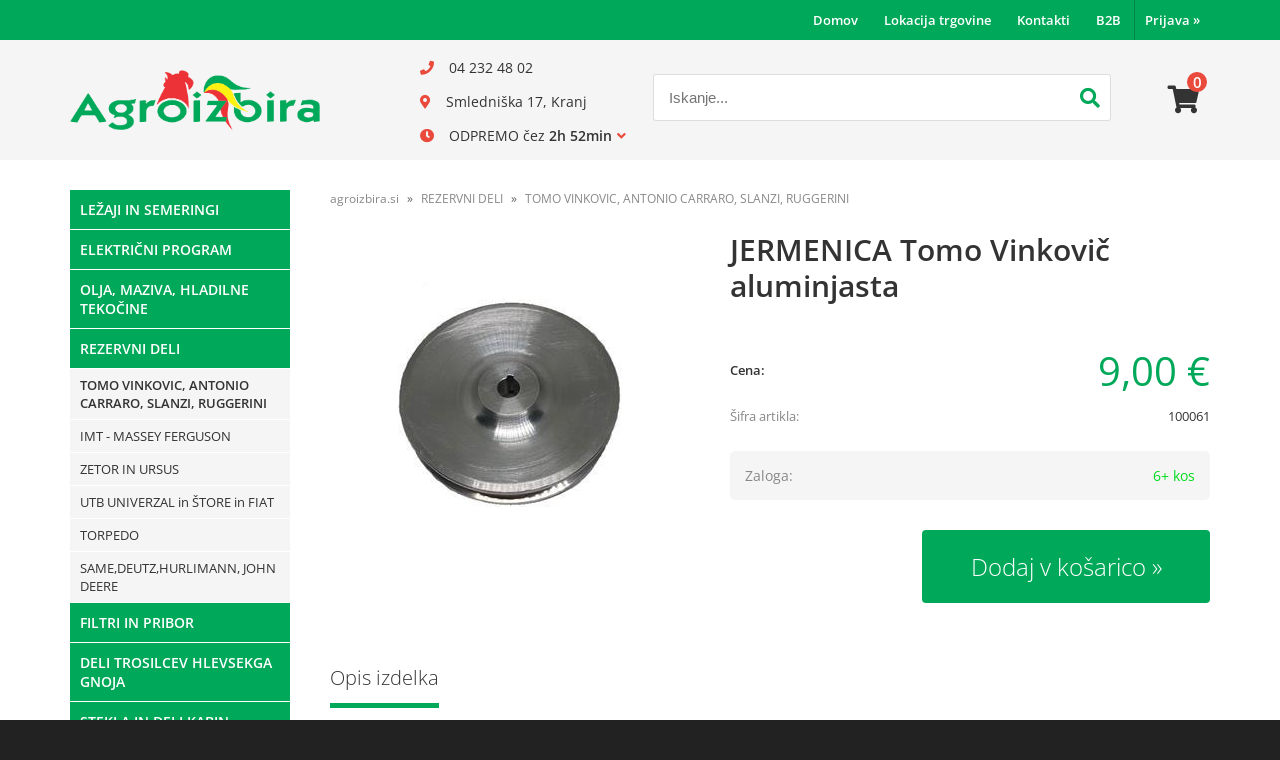

--- FILE ---
content_type: text/html; charset=utf-8
request_url: https://www.agroizbira.si/izdelek/100061/jermenica-tomo-vinkovic-aluminjasta
body_size: 19755
content:

<!DOCTYPE html>
<html lang='sl' data-shoptype='B2C' data-skin='agroizbira' data-userstatus='anonymous'>

<head><meta charset="UTF-8" />
    <meta name="viewport" content='width=device-width, initial-scale=1'/>
    <meta name='mobile-web-app-capable' content='yes'>
<meta name='apple-mobile-web-app-status-bar-style' content='black-translucent'>
<link rel="canonical" href="https://www.agroizbira.si/izdelek/100061/jermenica-tomo-vinkovic-aluminjasta" />
<meta name='robots' content='index, follow' /><meta name='Googlebot' content='follow' /><meta name="fragment" content="!">
    <!--[if IE]><meta http-equiv="X-UA-Compatible" content="IE=Edge" /><![endif]-->
    
<style>.product-detail-container{border:1px solid #ccc}.product-detail-container ul li.price{font-weight:bold}.product-detail-container ul li.price p{font-size:15px}.product-detail-image{max-width:202px;overflow:hidden;margin:30px 28px 30px 0;float:left;padding-bottom:5px}.product-detail-image>a{border-radius:5px;-moz-border-radius:5px;-webkit-border-radius:5px;display:block;overflow:hidden;width:200px;position:relative;border:1px solid transparent;margin:0;padding:0}.product-detail-image>a>span,.product-detail-image>ul>li>a>span{position:absolute;top:0;left:0;width:100%;height:100%;display:block;background-color:transparent;filter:progid:DXImageTransform.Microsoft.gradient(startColorstr=#70f5f5f5,endColorstr=#70f5f5f5);zoom:1;background-color:rgba(250,250,250,.7);background-position:center;background-image:url(/img/icon-zoom.png);background-repeat:no-repeat;border-radius:5px;-moz-border-radius:5px;-webkit-border-radius:5px}.product-detail-image>ul>li>a>span{background-image:url(/img/icon-zoom-small.png)}.product-detail-image>ul>li.youtubeThumb>a>span{background-image:none;display:none}.product-detail-image>ul>li.youtubeThumb>a>img{opacity:.8}.product-detail-image>ul>li.youtubeThumb>a:hover>img{opacity:.3}.product-detail-image>ul>li.youtubeThumb>a>.embed-youtube-play{position:absolute;left:calc(50% - 20px);top:calc(50% - 20px);width:40px;height:40px;mask-image:url("/img/icons/fa-circle-play.svg");-webkit-mask-image:url("/img/icons/fa-circle-play.svg");background-color:#fff;mask-repeat:no-repeat;-webkit-mask-repeat:no-repeat;mask-position:center center}.product-detail-image>ul>li.youtubeThumb>a:hover>.embed-youtube-play{background-color:red}.product-detail-image>ul{float:left;margin:0 0 0 -10px}.product-detail-image>ul>li{float:left;margin:10px 0 0 10px;width:60px;height:60px;display:block;position:relative}.product-detail-image>a>img,.product-detail-image>ul>li>a>img{display:block;position:relative;z-index:0;border-radius:5px;-moz-border-radius:5px;-webkit-border-radius:5px}.product-detail-image>ul>li>a>img{width:60px;height:auto}.product-detail-image>ul>li>a{display:block;width:60px;height:60px;border-radius:5px;-moz-border-radius:5px;-webkit-border-radius:5px;border:1px solid #eee;overflow:hidden}.product-detail-rightcol{width:500px;float:right}.product-detail-rightcol>ul{width:500px;float:right;list-style:none;margin:10px 0 20px}.product-detail-rightcol>ul.pricesData{margin:0}.product-detail-rightcol>ul#tableData{margin-top:0}.product-detail-rightcol>ul>li{border-bottom:1px dotted #ccc;padding:5px;display:block;margin:0;font-size:12px;color:gray}.product-detail-rightcol>ul>li>p{float:right;color:#404040}.product-detail-rightcol>ul>li>p>b{font-size:14px}.product-detail-rightcol>ul>li>p>a,.product-detail-shortdesc>div>a{color:#404040;text-decoration:underline}.product-detail-rightcol>ul>li>p>a:hover,.product-detail-shortdesc>div>a:hover{text-decoration:none}.product-detail-rightcol #linkedProducts{width:100%;background:#f5f5f5;border-radius:5px;overflow:hidden;margin:0 0 20px}.product-detail-rightcol #linkedProducts h3{background:#eee;color:#333;font-size:14px;font-weight:600;padding:10px}.product-detail-rightcol #linkedProducts ul li{color:#333;font-size:13px;line-height:18px;font-weight:400;border-top:1px solid #fff;position:relative;padding:0 0 0 36px;overflow:hidden}.product-detail-rightcol #linkedProducts ul li span{font-weight:600;right:10px;top:calc(50% - 9px);position:absolute}.product-detail-rightcol #linkedProducts ul li label{height:56px;display:table-cell;vertical-align:middle;box-sizing:border-box;padding:10px 80px 10px 0}.product-detail-rightcol #linkedProducts ul li label a{color:#333}.product-detail-rightcol #linkedProducts ul li img{display:block;float:left;margin-right:10px}.product-detail-rightcol #linkedProducts ul li a:hover{text-decoration:underline}.product-detail-rightcol #linkedProducts ul li input[type=checkbox]{position:absolute;top:calc(50% - 6px);left:10px}.product-detail-rightcol #social{background:#f5f5f5}#social{margin:0 0 10px;padding:5px}#social .fb-like,#social .twitter-share-button,#social .google-plus{float:right;margin:0 0 0 10px;height:20px!important}#social .fb-like>span{height:22px!important}#social .google-plus{width:60px!important}#social .twitter-share-button{width:80px!important}.product-detail-rightcol .quantity{width:142px;float:right;margin:10px 40px 0 0;border:1px solid #ddd;background:#f5f5f5;padding:10px;-webkit-border-radius:5px;-moz-border-radius:5px;border-radius:5px;color:#606060}.product-detail-rightcol .quantity input{padding:8px;border:1px solid #ccc;background:#fff;color:#404040;-webkit-border-radius:5px;-moz-border-radius:5px;border-radius:5px;box-shadow:inset 0 0 4px #ccc;-webkit-box-shadow:inset 0 0 4px #ccc;-moz-box-shadow:inset 0 0 4px #ccc;width:65px;text-align:right;margin-right:5px;font-size:18px;line-height:18px}.product-detail-rightcol a#product-add,.product-detail-rightcol a#product-inquiry{width:150px;float:right;margin:10px 0;text-align:center;border:1px solid #000;background:#404040;color:#fff;padding:20px 0;font-size:18px;border-radius:10px;-moz-border-radius:10px;-webkit-border-radius:10px;cursor:pointer;-webkit-box-shadow:0 0 4px 0 #aaa;-moz-box-shadow:0 0 4px 0 #aaa;box-shadow:0 0 4px 0 #aaa;display:block}.product-detail-rightcol a:hover#product-add,.product-detail-rightcol a:hover#product-inquiry{background:#505050}.product-detail-rightcol a#product-add.disabled{background-color:#ccc;cursor:default}.product-detail-shortdesc{color:#404040;margin:30px 0 0;background:#f5f5f5;padding:10px;border-radius:5px;-moz-border-radius:5px;-webkit-border-radius:5px;float:right;display:block}.product-detail-shortdesc>div{font-size:12px;line-height:18px}.product-detail-shortdesc table{border-collapse:collapse;font-size:12px;width:100%}.product-detail-shortdesc table tr,.product-detail-desc table tr{border-bottom:1px dotted #ddd}.product-detail-shortdesc table tr td,.product-detail-desc table tr td{padding:5px}.product-detail-shortdesc table tr td{text-align:right}.product-detail-shortdesc table tr th,.product-detail-desc table tr th{padding:5px;font-weight:normal;text-align:left;color:gray}.product-detail-rightcol #freedelivery{display:block;width:100%;margin:-20px 0 20px}.product-detail-rightcol .freedelivery{display:block;padding:10px 0;font-size:13px;line-height:20px;color:#404040;font-weight:400;vertical-align:middle}.product-detail-rightcol .freedelivery:before{content:"";background:url("/img/icons/fas fa-truck.svg") left center no-repeat;width:24px;height:19.2px;display:inline-block;margin-right:20px;vertical-align:middle}.product-detail-rightcol p.freedelivery svg{width:24px;fill:#999;position:absolute;left:40px;top:35px}.product-detail-desc{background:#f5f5f5;padding:10px;border-radius:3px;-moz-border-radius:3px;-webkit-border-radius:3px;box-shadow:0 0 3px #aaa;-webkit-box-shadow:0 0 3px #aaa;-moz-box-shadow:0 0 3px #aaa;margin:40px 0 0}.product-detail-desc h3{border-bottom:1px solid #e5e5e5;padding:10px;font-size:16px;color:#606060;text-shadow:none}.product-detail-desc iframe,#article-title div.desc p iframe{width:640px;height:480px}.product-detail-desc div{padding:10px;font-size:12px;line-height:18px;color:#404040}.product-detail-desc a{color:#404040;text-decoration:underline}.product-detail-desc a:hover{text-decoration:none}.product-detail-desc table tr{font-size:12px;border:dotted 1px #e5e5e5}.product-detail-desc table th,.product-detail-desc table td{padding:5px 15px}.product-detail-desc ul{list-style-type:disc;padding:10px;line-height:18px;color:#404040}.product-detail-desc ul>li{margin:0 0 5px 5px}.product-detail-desc p{padding-top:10px}.unavailable{text-align:center;background:#d86464;border-radius:5px;padding:10px;margin-top:10px;color:#fff}.unavailable h2{margin:0 0 10px;font-size:20px}.unavailable p{font-size:12px}#stock-info{border-radius:5px;-moz-border-radius:5px;-webkit-border-radius:5px;background:#f5f5f5;padding:15px;position:relative;margin-bottom:20px}#stock-info p{color:#404040;font-size:16px;font-weight:bold}#stock-info p a{color:#404040;text-decoration:underline}#stock-info p.stockreminder{margin-top:10px}#stock-info p span{float:right;display:inline-block}#stock-info p span>i{font-style:normal}#stock-info p span.stock-yes{color:#00db1d}#stock-info p span.stock-no{color:red}#stock-info p span.stock-alert{color:#ff8135}#stock-info p span.supply{font-weight:normal;margin-left:10px}#stock-info>i{color:gray;font-size:12px}#stock-info>a[data-tooltip]:link,#stock-info>a[data-tooltip]:visited{position:absolute;text-decoration:none;display:block;font-weight:bold;font-size:14px;line-height:14px;background:gray;color:#fff;-webkit-border-radius:11px;-moz-border-radius:11px;border-radius:11px;width:22px;height:14px;text-align:center;bottom:10px;right:10px;padding:4px 0}#stock-info>a[data-tooltip]:hover{background:#202020}#stock-info>a[data-tooltip]:before{right:3px}article.extra>h3{font-size:16px;margin:40px 0 10px}div.options{float:right;border:solid 2px #404040;border-radius:5px;-moz-border-radius:5px;-webkit-border-radius:5px;margin:10px 0 20px 50px}div.options table{font-size:12px;line-height:12px;width:100%}div.options table th{font-weight:normal;background-color:#404040;color:#fff}div.options table th,div.options table td{text-align:left;padding:6px 20px}div.options table tr{border-bottom:dotted 1px #ccc}div.options table tr:first-child,div.options table tr:last-child{border:none}div.options table td.stock{text-align:center;vertical-align:middle}div.options table td.stock i{font-size:18px}div.options table td.stock .fa-check{color:#50c24e}div.options table td.stock .fa-times{color:red}div.options table th.stock,div.options table td.stock{text-align:center;padding:6px 5px}div.options table th.price,div.options table td.price{text-align:right;padding:6px 10px;white-space:nowrap}div.options table tr.disabled td{color:#aaa}div.options table tr:not(.disabled):hover{background-color:#efefef}div.options table tr:not(.disabled){cursor:pointer}div.options table tr.on{cursor:default;font-weight:bold;background-color:#efefef}div.options table a{color:#404040;text-decoration:underline}div.options table a:hover{text-decoration:none}.options #colorList a,.colors span{width:15px;margin-right:5px;border:solid 1px #efefef}.options span.color{display:inline-block;background-repeat:no-repeat;background-position:center;width:15px;height:15px}.options span.color.half{width:7px}.options span.color.third{width:5px}.options span.color.quarter{width:3px}.options span.color.fifth{width:3px}.options{width:320px;border:1px solid #ddd!important;background:#f5f5f5;padding:20px 20px 10px}.options>div{font-size:12px;color:#606060}.options label{cursor:default;display:block;margin-bottom:8px;font-weight:normal;color:#606060;font-size:12px}.options div#sizeList,.options div#colorList{margin-bottom:15px}.options select#ddlSizes,.options select#ddlColors{padding:8px;border:1px solid #ccc;background:#fff;color:#404040;-webkit-border-radius:5px;-moz-border-radius:5px;border-radius:5px;box-shadow:inset 0 0 4px #ccc;-webkit-box-shadow:inset 0 0 4px #ccc;-moz-box-shadow:inset 0 0 4px #ccc;width:318px}#baguetteBox-overlay{display:none;opacity:0;position:fixed;overflow:hidden;top:0;left:0;width:100%;height:100%;z-index:1000000;background-color:#222;background-color:rgba(0,0,0,.8);-webkit-transition:opacity .5s ease;transition:opacity .5s ease}#baguetteBox-overlay.visible{opacity:1}#baguetteBox-overlay .full-image{display:inline-block;position:relative;width:100%;height:100%;text-align:center}#baguetteBox-overlay .full-image figure{display:inline;margin:0;height:100%}#baguetteBox-overlay .full-image img{display:inline-block;width:auto;height:auto;max-height:100%;max-width:100%;vertical-align:middle;-webkit-box-shadow:0 0 8px rgba(0,0,0,.6);-moz-box-shadow:0 0 8px rgba(0,0,0,.6);box-shadow:0 0 8px rgba(0,0,0,.6)}#baguetteBox-overlay .full-image figcaption{display:block;position:absolute;bottom:0;width:100%;text-align:center;line-height:1.8;white-space:normal;color:#ccc;background-color:#000;background-color:rgba(0,0,0,.6);font-family:sans-serif}#baguetteBox-overlay .full-image:before{content:"";display:inline-block;height:50%;width:1px;margin-right:-1px}#baguetteBox-slider{position:absolute;left:0;top:0;height:100%;width:100%;white-space:nowrap;-webkit-transition:left .4s ease,-webkit-transform .4s ease;transition:left .4s ease,-webkit-transform .4s ease;transition:left .4s ease,transform .4s ease;transition:left .4s ease,transform .4s ease,-webkit-transform .4s ease,-moz-transform .4s ease}#baguetteBox-slider.bounce-from-right{-webkit-animation:bounceFromRight .4s ease-out;animation:bounceFromRight .4s ease-out}#baguetteBox-slider.bounce-from-left{-webkit-animation:bounceFromLeft .4s ease-out;animation:bounceFromLeft .4s ease-out}@-webkit-keyframes bounceFromRight{0%,100%{margin-left:0}50%{margin-left:-30px}}@keyframes bounceFromRight{0%,100%{margin-left:0}50%{margin-left:-30px}}@-webkit-keyframes bounceFromLeft{0%,100%{margin-left:0}50%{margin-left:30px}}@keyframes bounceFromLeft{0%,100%{margin-left:0}50%{margin-left:30px}}.baguetteBox-button#next-button,.baguetteBox-button#previous-button{top:50%;top:calc(50% - 30px);width:44px;height:60px}.baguetteBox-button{position:absolute;cursor:pointer;outline:0;padding:0;margin:0;border:0;-moz-border-radius:15%;border-radius:15%;background-color:#323232;background-color:rgba(50,50,50,.5);color:#ddd;font:1.6em sans-serif;-webkit-transition:background-color .4s ease;transition:background-color .4s ease}.baguetteBox-button:focus,.baguetteBox-button:hover{background-color:rgba(50,50,50,.9)}.baguetteBox-button#next-button{right:2%}.baguetteBox-button#previous-button{left:2%}.baguetteBox-button#close-button{top:20px;right:2%;right:calc(2% + 6px);width:30px;height:30px}.baguetteBox-button svg{position:absolute;left:0;top:0}.baguetteBox-spinner{width:40px;height:40px;display:inline-block;position:absolute;top:50%;left:50%;margin-top:-20px;margin-left:-20px}.baguetteBox-double-bounce1,.baguetteBox-double-bounce2{width:100%;height:100%;-moz-border-radius:50%;border-radius:50%;background-color:#fff;opacity:.6;position:absolute;top:0;left:0;-webkit-animation:bounce 2s infinite ease-in-out;animation:bounce 2s infinite ease-in-out}.baguetteBox-double-bounce2{-webkit-animation-delay:-1s;animation-delay:-1s}@-webkit-keyframes bounce{0%,100%{-webkit-transform:scale(0);transform:scale(0)}50%{-webkit-transform:scale(1);transform:scale(1)}}@keyframes bounce{0%,100%{-webkit-transform:scale(0);-moz-transform:scale(0);transform:scale(0)}50%{-webkit-transform:scale(1);-moz-transform:scale(1);transform:scale(1)}}</style>
<style>@font-face{font-family:'Open Sans';font-style:normal;font-weight:300;src:url('/css/fonts/open-sans-v27-latin-ext_latin-300.eot');src:local(''),url('/css/fonts/open-sans-v27-latin-ext_latin-300.eot?#iefix') format('embedded-opentype'),url('/css/fonts/open-sans-v27-latin-ext_latin-300.woff2') format('woff2'),url('/css/fonts/open-sans-v27-latin-ext_latin-300.woff') format('woff'),url('/css/fonts/open-sans-v27-latin-ext_latin-300.ttf') format('truetype'),url('/css/fonts/open-sans-v27-latin-ext_latin-300.svg#OpenSans') format('svg')}@font-face{font-family:'Open Sans';font-style:normal;font-weight:500;src:url('/css/fonts/open-sans-v27-latin-ext_latin-500.eot');src:local(''),url('/css/fonts/open-sans-v27-latin-ext_latin-500.eot?#iefix') format('embedded-opentype'),url('/css/fonts/open-sans-v27-latin-ext_latin-500.woff2') format('woff2'),url('/css/fonts/open-sans-v27-latin-ext_latin-500.woff') format('woff'),url('/css/fonts/open-sans-v27-latin-ext_latin-500.ttf') format('truetype'),url('/css/fonts/open-sans-v27-latin-ext_latin-500.svg#OpenSans') format('svg')}@font-face{font-family:'Open Sans';font-style:normal;font-weight:400;src:url('/css/fonts/open-sans-v27-latin-ext_latin-regular.eot');src:local(''),url('/css/fonts/open-sans-v27-latin-ext_latin-regular.eot?#iefix') format('embedded-opentype'),url('/css/fonts/open-sans-v27-latin-ext_latin-regular.woff2') format('woff2'),url('/css/fonts/open-sans-v27-latin-ext_latin-regular.woff') format('woff'),url('/css/fonts/open-sans-v27-latin-ext_latin-regular.ttf') format('truetype'),url('/css/fonts/open-sans-v27-latin-ext_latin-regular.svg#OpenSans') format('svg')}@font-face{font-family:'Open Sans';font-style:normal;font-weight:600;src:url('/css/fonts/open-sans-v27-latin-ext_latin-600.eot');src:local(''),url('/css/fonts/open-sans-v27-latin-ext_latin-600.eot?#iefix') format('embedded-opentype'),url('/css/fonts/open-sans-v27-latin-ext_latin-600.woff2') format('woff2'),url('/css/fonts/open-sans-v27-latin-ext_latin-600.woff') format('woff'),url('/css/fonts/open-sans-v27-latin-ext_latin-600.ttf') format('truetype'),url('/css/fonts/open-sans-v27-latin-ext_latin-600.svg#OpenSans') format('svg')}@font-face{font-family:'Open Sans';font-style:normal;font-weight:700;src:url('/css/fonts/open-sans-v27-latin-ext_latin-700.eot');src:local(''),url('/css/fonts/open-sans-v27-latin-ext_latin-700.eot?#iefix') format('embedded-opentype'),url('/css/fonts/open-sans-v27-latin-ext_latin-700.woff2') format('woff2'),url('/css/fonts/open-sans-v27-latin-ext_latin-700.woff') format('woff'),url('/css/fonts/open-sans-v27-latin-ext_latin-700.ttf') format('truetype'),url('/css/fonts/open-sans-v27-latin-ext_latin-700.svg#OpenSans') format('svg')}@font-face{font-family:'Open Sans';font-style:normal;font-weight:800;src:url('/css/fonts/open-sans-v27-latin-ext_latin-800.eot');src:local(''),url('/css/fonts/open-sans-v27-latin-ext_latin-800.eot?#iefix') format('embedded-opentype'),url('/css/fonts/open-sans-v27-latin-ext_latin-800.woff2') format('woff2'),url('/css/fonts/open-sans-v27-latin-ext_latin-800.woff') format('woff'),url('/css/fonts/open-sans-v27-latin-ext_latin-800.ttf') format('truetype'),url('/css/fonts/open-sans-v27-latin-ext_latin-800.svg#OpenSans') format('svg')}</style><link href="/css/general?v=tWmGPeEOKrgQo71Zo8q_piHDtOGH6yEK3fY577xYTYg1" rel="stylesheet"/>

    <script>function docReady(fn){ if (document.readyState==="complete" || document.readyState==="interactive"){ setTimeout(fn,1); } else { document.addEventListener("DOMContentLoaded",fn); } }</script>
    <link rel='shortcut icon' href='/skin/agroizbira/favicon.ico' /><!-- Global site tag (gtag.js) -->
                                    <script async src='https://www.googletagmanager.com/gtag/js?id=G-B1G53VY0RP'></script>
                                    <script>
                                      window.dataLayer = window.dataLayer || [];
                                      function gtag(){dataLayer.push(arguments);}
                                      gtag('js', new Date());
                                      gtag('config', 'G-B1G53VY0RP');
                                    </script><meta property="og:title" content="JERMENICA Tomo Vinkovič aluminjasta - AGROIZBIRA PROSEN" /><meta property="og:type" content="website" /><meta property="og:site_name" content="Rezervni deli za traktorje in ostale delovne stroje" /><meta property="og:url" content="https://www.agroizbira.si/izdelek/100061/jermenica-tomo-vinkovic-aluminjasta" /><meta property="og:description" content="JERMENICA AL TV - TOMO VINKOVIĆ. V spletni trgovini Agroizbira Prosen nudimo rezervne dele za vse tipe traktorjev, traktorskih priključkov in delovnih strojev." /><meta property="og:id" content="100061" /><meta property="og:image" content="https://www.agroizbira.si/image.ashx?id=100061&amp;size=500&amp;fill=1&amp;.jpg&amp;fill=1&amp;watermark=0" /><meta property="og:image:width" content="500" /><meta property="og:image:height" content="500" /><meta property="product:condition" content="new" /><meta property="product:availability" content="in stock" /><meta property="product:price:amount" content="9.000001" /><meta property="product:price:currency" content="EUR" /><title>
	JERMENICA Tomo Vinkovič aluminjasta - AGROIZBIRA PROSEN
</title><meta name="description" content="JERMENICA AL TV - TOMO VINKOVIĆ. V spletni trgovini Agroizbira Prosen nudimo rezervne dele za vse tipe traktorjev, traktorskih priključkov in delovnih strojev." /><meta name="keywords" content="JERMENICA,Tomo,Vinkovič,aluminjasta, agroizbira,prosen" /></head>
<body id="Body1" class="bodyProduct">

<nav id='sidebar' style='display:none'>
<ul class='sidebarTop'></ul>
<ul class='headernav'></ul>
<ul id='sidebarCategories'><li><a class='toplevel' href='/katalog/2/lezaji-in-semeringi' data-id='2' title='LEŽAJI IN SEMERINGI'>LEŽAJI IN SEMERINGI</a></li>
<li><a Class='expandable' href='javascript:'></a><a class='toplevel hasChilds dynamic' href='/katalog/3/elektricni-program' data-id='3' title='ELEKTRIČNI PROGRAM'>ELEKTRIČNI PROGRAM</a>
<ul><li><a href='/katalog/4/led-svetila' data-id='4' title='LED SVETILA'>LED SVETILA</a></li>
<li><a href='/katalog/19/stop-svetilke' data-id='19' title='STOP SVETILKE'>STOP SVETILKE</a></li>
<li><a href='/katalog/25/ostali-pribor' data-id='25' title='OSTALI PRIBOR'>OSTALI PRIBOR</a></li>
<li><a href='/katalog/28/sprednji-zarometi' data-id='28' title='SPREDNJI ŽAROMETI'>SPREDNJI ŽAROMETI</a></li>
<li><a href='/katalog/30/stikala' data-id='30' title='STIKALA'>STIKALA</a></li>
<li><a href='/katalog/31/zaganjaci-in-ostali-deli' data-id='31' title='ZAGANJAČI IN OSTALI DELI'>ZAGANJAČI IN OSTALI DELI</a></li>
<li><a href='/katalog/36/stekla-luci' data-id='36' title='STEKLA LUČI'>STEKLA LUČI</a></li>
<li><a href='/katalog/40/elektroinstalacije' data-id='40' title='ELEKTROINŠTALACIJE'>ELEKTROINŠTALACIJE</a></li>
<li><a href='/katalog/41/smerne-svetilke' data-id='41' title='SMERNE SVETILKE'>SMERNE SVETILKE</a></li>
<li><a href='/katalog/64/rotacijske-svetilke' data-id='64' title='ROTACIJSKE SVETILKE'>ROTACIJSKE SVETILKE</a></li>
</ul>
</li>
<li><a Class='expandable' href='javascript:'></a><a class='toplevel hasChilds dynamic' href='/katalog/5/olja-maziva-hladilne-tekocine' data-id='5' title='OLJA, MAZIVA, HLADILNE TEKOČINE'>OLJA, MAZIVA, HLADILNE TEKOČINE</a>
<ul><li><a href='/katalog/17/olja' data-id='17' title='OLJA'>OLJA</a></li>
<li><a href='/katalog/18/maziva-in-spreji' data-id='18' title='MAZIVA IN SPREJI'>MAZIVA IN SPREJI</a></li>
<li><a href='/katalog/70/wurth' data-id='70' title='WURTH'>WURTH</a></li>
</ul>
</li>
<li><a Class='expandable on' href='javascript:'></a><a class='toplevel hasChilds dynamic on' href='/katalog/6/rezervni-deli' data-id='6' title='REZERVNI DELI'>REZERVNI DELI</a>
<ul class='expand'><li><a class='on selected' href='/katalog/8/tomo-vinkovic-antonio-carraro-slanzi-ruggerini' data-id='8' title='TOMO VINKOVIC, ANTONIO CARRARO, SLANZI, RUGGERINI'>TOMO VINKOVIC, ANTONIO CARRARO, SLANZI, RUGGERINI</a></li>
<li><a href='/katalog/10/imt-massey-ferguson' data-id='10' title='IMT - MASSEY FERGUSON'>IMT - MASSEY FERGUSON</a></li>
<li><a href='/katalog/11/zetor-in-ursus' data-id='11' title='ZETOR IN URSUS'>ZETOR IN URSUS</a></li>
<li><a href='/katalog/21/utb-univerzal-in-store-in-fiat' data-id='21' title='UTB UNIVERZAL in ŠTORE in FIAT'>UTB UNIVERZAL in ŠTORE in FIAT</a></li>
<li><a href='/katalog/37/torpedo' data-id='37' title='TORPEDO'>TORPEDO</a></li>
<li><a href='/katalog/60/samedeutzhurlimann-john-deere' data-id='60' title='SAME,DEUTZ,HURLIMANN, JOHN DEERE'>SAME,DEUTZ,HURLIMANN, JOHN DEERE</a></li>
</ul>
</li>
<li><a Class='expandable' href='javascript:'></a><a class='toplevel hasChilds dynamic' href='/katalog/13/filtri-in-pribor' data-id='13' title='FILTRI IN PRIBOR'>FILTRI IN PRIBOR</a>
<ul><li><a href='/katalog/14/filtri-olja' data-id='14' title='FILTRI OLJA'>FILTRI OLJA</a></li>
<li><a href='/katalog/15/filtri-goriva' data-id='15' title='FILTRI GORIVA'>FILTRI GORIVA</a></li>
<li><a href='/katalog/16/filtri-zraka' data-id='16' title='FILTRI ZRAKA'>FILTRI ZRAKA</a></li>
<li><a href='/katalog/35/filtri-hidravlike' data-id='35' title='FILTRI HIDRAVLIKE'>FILTRI HIDRAVLIKE</a></li>
<li><a href='/katalog/42/razno' data-id='42' title='RAZNO'>RAZNO</a></li>
</ul>
</li>
<li><a class='toplevel' href='/katalog/20/deli-trosilcev-hlevsekga-gnoja' data-id='20' title='DELI TROSILCEV HLEVSEKGA GNOJA'>DELI TROSILCEV HLEVSEKGA GNOJA</a></li>
<li><a Class='expandable' href='javascript:'></a><a class='toplevel hasChilds dynamic' href='/katalog/22/stekla-in-deli-kabin' data-id='22' title='STEKLA IN DELI KABIN'>STEKLA IN DELI KABIN</a>
<ul><li><a href='/katalog/23/stekla' data-id='23' title='STEKLA'>STEKLA</a></li>
<li><a href='/katalog/24/amortizerji-nosilci' data-id='24' title='AMORTIZERJI, NOSILCI...'>AMORTIZERJI, NOSILCI...</a></li>
<li><a href='/katalog/43/kljucavnice' data-id='43' title='KLJUČAVNICE'>KLJUČAVNICE</a></li>
<li><a href='/katalog/51/brisalci-in-motorcki' data-id='51' title='BRISALCI IN MOTORČKI'>BRISALCI IN MOTORČKI</a></li>
<li><a href='/katalog/54/ogledala' data-id='54' title='OGLEDALA'>OGLEDALA</a></li>
</ul>
</li>
<li><a class='toplevel' href='/katalog/26/sedezi-in-pribor' data-id='26' title='SEDEŽI IN PRIBOR'>SEDEŽI IN PRIBOR</a></li>
<li><a Class='expandable' href='javascript:'></a><a class='toplevel hasChilds dynamic' href='/katalog/29/razno' data-id='29' title='RAZNO'>RAZNO</a>
<ul><li><a href='/katalog/52/kardani-in-deli' data-id='52' title='KARDANI IN DELI'>KARDANI IN DELI</a></li>
<li><a href='/katalog/53/razno' data-id='53' title='RAZNO'>RAZNO</a></li>
<li><a href='/katalog/73/deli-izkopalnikov-krompirja-polak-anna' data-id='73' title='DELI IZKOPALNIKOV KROMPIRJA POLAK ANNA'>DELI IZKOPALNIKOV KROMPIRJA POLAK ANNA</a></li>
<li><a href='/katalog/74/orodje-za-vrt-in-dom' data-id='74' title='ORODJE ZA VRT IN DOM'>ORODJE ZA VRT IN DOM</a></li>
</ul>
</li>
<li><a class='toplevel' href='/katalog/38/deli-cistern-gnojevke' data-id='38' title='DELI CISTERN GNOJEVKE'>DELI CISTERN GNOJEVKE</a></li>
<li><a class='toplevel' href='/katalog/39/gume-zracnice-jermeni' data-id='39' title='GUME, ZRAČNICE, JERMENI'>GUME, ZRAČNICE, JERMENI</a></li>
<li><a class='toplevel' href='/katalog/49/rezervni-deli-sip' data-id='49' title='REZERVNI DELI SIP'>REZERVNI DELI SIP</a></li>
<li><a class='toplevel' href='/katalog/55/bcs' data-id='55' title='BCS'>BCS</a></li>
<li><a class='toplevel' href='/katalog/56/igrace' data-id='56' title='IGRAČE'>IGRAČE</a></li>
<li><a class='toplevel' href='/katalog/68/razprodaja' data-id='68' title='RAZPRODAJA'>RAZPRODAJA</a></li>
<li><a class='toplevel' href='/katalog/69/orodje' data-id='69' title='ORODJE'>ORODJE</a></li>
<li><a class='toplevel' href='/katalog/72/vrtni-program' data-id='72' title='VRTNI PROGRAM'>VRTNI PROGRAM</a></li>
<li><a Class='expandable' href='javascript:'></a><a class='toplevel hasChilds dynamic' href='/katalog/7/akumulatorji' data-id='7' title='AKUMULATORJI'>AKUMULATORJI</a>
<ul><li><a Class='expandable' href='javascript:'></a><a class='hasChilds dynamic' href='/katalog/32/tab-topla' data-id='32' title='TAB TOPLA'>TAB TOPLA</a>
<ul><li><a href='/katalog/44/energy' data-id='44' title='ENERGY'>ENERGY</a></li>
<li><a href='/katalog/45/top' data-id='45' title='TOP'>TOP</a></li>
<li><a href='/katalog/47/top-jis' data-id='47' title='TOP JIS'>TOP JIS</a></li>
<li><a href='/katalog/48/energy-tovorni' data-id='48' title='ENERGY TOVORNI'>ENERGY TOVORNI</a></li>
<li><a Class='expandable' href='javascript:'></a><a class='hasChilds dynamic' href='/katalog/50/agm-stopgo' data-id='50' title='AGM STOP&GO'>AGM STOP&GO</a>
<ul><li><a href='/katalog/58/motion' data-id='58' title='MOTION'>MOTION</a></li>
</ul>
</li>
</ul>
</li>
<li><a href='/katalog/33/krpan' data-id='33' title='KRPAN'>KRPAN</a></li>
<li><a href='/katalog/34/polnilciklemekabli' data-id='34' title='POLNILCI,KLEME,KABLI...'>POLNILCI,KLEME,KABLI...</a></li>
<li><a href='/katalog/57/ostale-znamke' data-id='57' title='OSTALE ZNAMKE'>OSTALE ZNAMKE</a></li>
<li><a href='/katalog/59/moto-akumulatorji' data-id='59' title='MOTO AKUMULATORJI'>MOTO AKUMULATORJI</a></li>
<li><a href='/katalog/65/banner-akumulatorji' data-id='65' title='BANNER AKUMULATORJI'>BANNER AKUMULATORJI</a></li>
<li><a href='/katalog/66/duracell-akumulatorji' data-id='66' title='DURACELL AKUMULATORJI'>DURACELL AKUMULATORJI</a></li>
<li><a href='/katalog/71/exide-premium' data-id='71' title='EXIDE PREMIUM'>EXIDE PREMIUM</a></li>
<li><a href='/katalog/75/akumulatorji-bosch' data-id='75' title='AKUMULATORJI BOSCH'>AKUMULATORJI BOSCH</a></li>
<li><a href='/katalog/76/vipiemme' data-id='76' title='VIPIEMME'>VIPIEMME</a></li>
</ul>
</li>
</ul><script>
                                docReady(function () {
                                $('ul#sidebarCategories li .expandable').click(function () {
                                    var ulElement = $(this).parent().find('ul:first');
                                    if (ulElement.is(':visible')) {
                                        $(this).removeClass('on').next().removeClass('on');
                                    } else {
                                        $(this).addClass('on').next().addClass('on');
                                    }
                                    ulElement.slideToggle('fast');
                                    return false;
                                }).parent().find('ul:first:not(.expand)').hide();
                                $.each($('ul#sidebarCategories>li.on.toplevel>ul.expand'), function () {
                                    $(this).show();
                                });
                                });
                            </script>
<ul class='sidebarBottom'></ul>
</nav>
<div id='pageBody'>


<div class='contentOverlay'></div>
<div id='bottombar' class='contact'>
    <div class='top'>
        <a class='close' href='javascript:' aria-label='Zapri'></a>
    </div>
    
</div>

<header>
    

<div class="headerBar">
    <div class="headerContainer">
        <nav>
            
            
            <div id='user-nav' class='hide'>
                <a href='/login.aspx' id='header-login'>Prijava <span>»</span></a>
            </div>
            <ul>
                <li><a href="/" title="Domov">Domov</a></li>
                <li><a href="/content.aspx?id=3">Lokacija trgovine</a></li>
                <li><a href="/content.aspx?id=2">Kontakti</a></li>
                <li><a href="https://b2b.agroizbira.si/prijava">B2B</a></li>
            </ul>    
        </nav>
    </div>
</div>
<div class="headerContainer main">
    <label for='toggleSidebar'><input type='checkbox' id='toggleSidebar' class='nav-trigger' aria-hidden='true' tabindex='-1' style='display:none' /><span></span><span></span><span></span></label>
    
    <ul class="headerInfo">
        <li><i class="fas fa-phone fw" aria-hidden="true"></i><span>04 232 48 02</span></li>
        <li><i class="fas fa-map-marker-alt fw" aria-hidden="true"></i><span><a href='/content.aspx?id=3' title="Kje smo">Smledniška 17, Kranj</a></span></li>
        <li class="hours"><i class="fas fa-clock" aria-hidden="true"></i><span id='openingHours'></span><i class="fas fa-angle-down"></i>
            <div class="hoursInfo">
                pon. - petek: 7:00 - 17:00<br />
                sobota: 7:00 - 12:00<br />
                nedelje in prazniki: zaprto
            </div>
        </li>
    </ul>

    
<div id='basket' class='hide'>
    <a href='javascript:'  aria-label='Košarica'></a>
    <span class='qtyLabel'>Količina:</span>
    <p class="qty sl">0</p>
    <br />
    <span class='sumLabel'>Znesek:</span>
    <p class='sum'>0,00 <b>€</b></p>
    <div id='basketList'></div>
</div>

<script>
// <!--
docReady(function () {
    
    $('#basket a').click(function () {
        if ($('#basketList div').is(':hidden')) {
            basketOverlay();
        } else {
            basketOverlayClose();
        }
    });
});
// -->
</script>
    
<div id='search' class='hide'>
    <input type='text' autocomplete='off' maxlength='40' inputmode='search' />
    <a href='javascript:' title='Iskanje'><i class='fas fa-search'></i></a>    
</div>

<script>
// <!--
docReady(function() {
    $('#search').find('a').click(function () {
        var obj = $('#search input[type=text]');
        if ((obj.val() == '') || (obj.val() == obj.attr('placeholder'))) return false;
        var needsReload = getParam('search');
        document.location = "/products.aspx?view=search#!search=" + encodeURIComponent(obj.val());
        if (needsReload) location.reload();
    });
    $('#search input[type=text]').keypress(function (e) {
        if (e.which == 13) {
            e.preventDefault();
            $(this).parent().find('a').click();
        }
    });
    $('#search input').attr('placeholder', sSearchTip);



    $('#search input').autocomplete({
        serviceUrl: '/v2/getAjaxSearchResults.ashx',
        minChars: 3,
        triggerSelectOnValidInput: false,
        preserveInput: true,
        groupBy: 'category',
        formatResult: _formatResult,
        onSearchError: function (query, jqXHR, textStatus, errorThrown) {},
        onSelect: function (suggestion) {
            document.location = suggestion.data.url;
        }
    });
    
    function _formatResult(suggestion, currentValue) {
        //console.dir(suggestion);
        if (!currentValue) {
            return suggestion.value;
        }

        var utils = (function () {
            return {
                escapeRegExChars: function (value) {
                    return value.replace(/[|\\{}()[\]^$+*?.]/g, "\\$&");
                },
                createNode: function (containerClass) {
                    var div = document.createElement('div');
                    div.className = containerClass;
                    div.style.position = 'absolute';
                    div.style.display = 'none';
                    return div;
                }
            };
        }());

        var pattern = new RegExp("(" + currentValue.trim().split(" ").join("|") + ")", "gi");
        return suggestion.data.html.replace("[VALUE]", suggestion.value.replace(new RegExp(pattern, 'gi'), '<strong>$1<\/strong>'));
    };


});
// -->
</script>

   
    <a href='/' id='homelink'></a>
    
</div>
<script>
// <!--
docReady(function() {
    
    $('.hours').on('click', function () {
        $('.hoursInfo').slideToggle('fast');
    })

    function refreshOpeningTime() {
        var openTime = [{ open: -1, close: -1 }, //sunday
        { open: 7, close: 17 }, //monday
        { open: 7, close: 17 }, //tuesday
        { open: 7, close: 17 }, //wednesday
        { open: 7, close: 17 }, //thursday
        { open: 7, close: 17 }, //friday
        { open: 7, close: 12 } //saturday
        ]

        var current = new Date();
        var day = current.getDay();
        var currentTime = current.getHours() + (current.getMinutes() / 60);
        var remainTime = 0;
        var label = '';
        if (openTime[day].open >= 0 && openTime[day].open < currentTime && openTime[day].close > currentTime) {
            remainTime = (openTime[day].close - currentTime).toFixed(2);
            label = 'ODPRTO še';
        } else {
            var extraDay = 0;
            if (currentTime > openTime[day].close) {
                extraDay = 24;
                day = day + 1;
                if (day == 7) day = 0;
            }
            remainTime = (extraDay - currentTime + openTime[day].open).toFixed(2);
            if (openTime[day].open < 0) remainTime = parseFloat(remainTime) + 24;
            label = 'ODPREMO čez';
        }

        if (remainTime > 0) {
            var hh = Math.floor(remainTime);
            var mm = Math.floor((remainTime - hh) * 60);
            var timetext = '';
            if (hh > 0) timetext = hh + "h ";
            if (mm > 0) timetext = timetext + mm + "min";
            $("#openingHours").html(label + " <b>" + timetext + "</b>");

            if ((label == 'ODPREMO čez') && (remainTime > 4)) $("#openingHours").html('delovni čas');
        }
    }
    refreshOpeningTime()
    setInterval(function () { refreshOpeningTime() }, 60000);
});
// -->
</script>
    
</header>
<script>
// <!--
    var bUpperCase = "1";
var sSearchTip = "Iskanje...";
var sEmailInvalid = "Vnešeni e-mail naslov je neveljaven.";
var sEmailMisspelled = "Ste morda mislili";
var sNewsletterTip = "Vnesite svoj e-mail naslov.";
var sNewsletterNotConfirmed = "Prosimo, da obkljukate spodnje soglasje.";
var sNewsletterSuccess = "Prijava je bila uspešna!";
var sNewsletterFailed = "Pri pošiljanju e-mail obvestila o prijavi na prejemanje novic je prišlo do napake :(<br />Prijava je bila kljub temu uspešna.";
var sContactFormSuccess = "Sporočilo je bilo uspešno poslano!";
var sBasketIsEmpty = "Vaša košarica je prazna.";
var bBasketPreviewDisableAutoClose = "0";
var sCompanySourceVasco = "Podatki so bili prebrani iz šifranta naših partnerjev.";
var sCompanySourceVPI = "Podatki so bili prebrani iz Vasco poslovnega imenika (VPI).";
var sCompanySourceVIES = "Podatki so bili prebrani iz uradne <a href='http://ec.europa.eu/taxation_customs/vies/' title='VAT Information Exchange System (VIES)' rel='nofollow' target='_blank'>EU VIES baze</a>.";
var sCompanyDetailsNotFound = "Podatkov o podjetju ni bilo mogoče najti.";
var sErrorTitle = "Prišlo je do nepričakovane napake :(";
var sErrorNotified = "Podrobnosti o napaki so bile posredovane administratorju.";
var sJsPleaseWait = "Trenutek...";
var sJsContinue = "Nadaljuj...";
var sOrderFinishing = "Zaključujem naročilo, samo trenutek...";
var sBasketRemove = "Izdelek je odstranjen.";
var sPaymentRedirect = "Preusmerjam na plačilno stran, samo trenutek...";
var sContactFormNameRequired = "Vnesite ime in priimek.";
var sContactFormEmailRequired = "Vnesite veljaven e-mail naslov.";
var sContactFormPhoneRequired = "Vnesite vašo telefonsko številko.";
var sContactFormPhoneInvalid = "Vnesite veljavno telefonsko številko.";
var sContactFormMessageRequired = "Vnesite sporočilo.";
var sPackagingQuantityUpdateInfo = "Ta artikel je pakiran po {quantity-package} {unit} skupaj, zato ga v količini {quantity-user} {unit} žal ni mogoče naročiti. Količina je bila samodejno popravljena na {quantity-more} {unit}";
var sPackagingQuantityLess = ", lahko pa jo zmanjšate na {quantity-less} {unit}";
var sNewsletterPlaceholder = "Vaš e-mail naslov...";
var sStockReminderAddedSuccess = "Uspešno ste se prijavili na obveščanje o zalogi. Ko bo izdelek ponovno na zalogi, vas obvestimo.";
var sPriceReminderAddedSuccess = "Uspešno ste se prijavili na obveščanje o znižanju cene. Ko se izdelku zniža cena, vas obvestimo.";
var sAvailabilityAskReachedStock = "Zaloga izdelka je manjša kot količina, ki jo želite naročiti. Ga želite kljub temu dodati v košarico?";
var sAvailabilityAskNoStock = "Izdelka ni na zalogi. Ga želite kljub temu dodati v košarico?";
var sYes = "Da";
var sNo = "Ne";
var sjsProductOptions = "Pozabili ste izbrati izvedbo izdelka!";
var sjsProductError = "Tega artikla ni mogoče dodati v košarico. Prosimo, da nas o napaki obvestite.";
var bSlideDown = true;
var wishlistEnabled = false;
var filterStockOnlyCheckedByDefault = false;
var sDecimalSeparator = ",";
var iDefaultCountry = "705";
var iCountrySI = "705";
var iCountryHR = "191";
var iCountryDE = "276";
var iCountryAT = "40";
var iCountryIT = "380";

    // -->
</script>
<div id="contentWrapper">
    <div id='container'>
        

<div class='categoriesWrapper'>
    
    <div id="categories" class="roundbox">
        <h3>Kategorije</h3>
        <ul><li><a class='toplevel' href='/katalog/2/lezaji-in-semeringi' data-id='2' title='LEŽAJI IN SEMERINGI'>LEŽAJI IN SEMERINGI</a></li>
<li><a class='toplevel hasChilds' href='/katalog/3/elektricni-program' data-id='3' title='ELEKTRIČNI PROGRAM'>ELEKTRIČNI PROGRAM</a></li>
<li><a class='toplevel hasChilds' href='/katalog/5/olja-maziva-hladilne-tekocine' data-id='5' title='OLJA, MAZIVA, HLADILNE TEKOČINE'>OLJA, MAZIVA, HLADILNE TEKOČINE</a></li>
<li><a class='toplevel hasChilds on' href='/katalog/6/rezervni-deli' data-id='6' title='REZERVNI DELI'>REZERVNI DELI</a>
<ul><li><a class='on selected' href='/katalog/8/tomo-vinkovic-antonio-carraro-slanzi-ruggerini' data-id='8' title='TOMO VINKOVIC, ANTONIO CARRARO, SLANZI, RUGGERINI'>TOMO VINKOVIC, ANTONIO CARRARO, SLANZI, RUGGERINI</a></li>
<li><a href='/katalog/10/imt-massey-ferguson' data-id='10' title='IMT - MASSEY FERGUSON'>IMT - MASSEY FERGUSON</a></li>
<li><a href='/katalog/11/zetor-in-ursus' data-id='11' title='ZETOR IN URSUS'>ZETOR IN URSUS</a></li>
<li><a href='/katalog/21/utb-univerzal-in-store-in-fiat' data-id='21' title='UTB UNIVERZAL in ŠTORE in FIAT'>UTB UNIVERZAL in ŠTORE in FIAT</a></li>
<li><a href='/katalog/37/torpedo' data-id='37' title='TORPEDO'>TORPEDO</a></li>
<li><a href='/katalog/60/samedeutzhurlimann-john-deere' data-id='60' title='SAME,DEUTZ,HURLIMANN, JOHN DEERE'>SAME,DEUTZ,HURLIMANN, JOHN DEERE</a></li>
</ul>
</li>
<li><a class='toplevel hasChilds' href='/katalog/13/filtri-in-pribor' data-id='13' title='FILTRI IN PRIBOR'>FILTRI IN PRIBOR</a></li>
<li><a class='toplevel' href='/katalog/20/deli-trosilcev-hlevsekga-gnoja' data-id='20' title='DELI TROSILCEV HLEVSEKGA GNOJA'>DELI TROSILCEV HLEVSEKGA GNOJA</a></li>
<li><a class='toplevel hasChilds' href='/katalog/22/stekla-in-deli-kabin' data-id='22' title='STEKLA IN DELI KABIN'>STEKLA IN DELI KABIN</a></li>
<li><a class='toplevel' href='/katalog/26/sedezi-in-pribor' data-id='26' title='SEDEŽI IN PRIBOR'>SEDEŽI IN PRIBOR</a></li>
<li><a class='toplevel hasChilds' href='/katalog/29/razno' data-id='29' title='RAZNO'>RAZNO</a></li>
<li><a class='toplevel' href='/katalog/38/deli-cistern-gnojevke' data-id='38' title='DELI CISTERN GNOJEVKE'>DELI CISTERN GNOJEVKE</a></li>
<li><a class='toplevel' href='/katalog/39/gume-zracnice-jermeni' data-id='39' title='GUME, ZRAČNICE, JERMENI'>GUME, ZRAČNICE, JERMENI</a></li>
<li><a class='toplevel' href='/katalog/49/rezervni-deli-sip' data-id='49' title='REZERVNI DELI SIP'>REZERVNI DELI SIP</a></li>
<li><a class='toplevel' href='/katalog/55/bcs' data-id='55' title='BCS'>BCS</a></li>
<li><a class='toplevel' href='/katalog/56/igrace' data-id='56' title='IGRAČE'>IGRAČE</a></li>
<li><a class='toplevel' href='/katalog/68/razprodaja' data-id='68' title='RAZPRODAJA'>RAZPRODAJA</a></li>
<li><a class='toplevel' href='/katalog/69/orodje' data-id='69' title='ORODJE'>ORODJE</a></li>
<li><a class='toplevel' href='/katalog/72/vrtni-program' data-id='72' title='VRTNI PROGRAM'>VRTNI PROGRAM</a></li>
<li><a class='toplevel hasChilds' href='/katalog/7/akumulatorji' data-id='7' title='AKUMULATORJI'>AKUMULATORJI</a></li>
</ul>
    </div>
    
</div>

<article class='normal-width' >
    <div class='category-path'><a class='home' href='/'>agroizbira.si</a> <b></b> <a href='/katalog/6/rezervni-deli' title='REZERVNI DELI'>REZERVNI DELI</a> <b></b> <a href='/katalog/8/tomo-vinkovic-antonio-carraro-slanzi-ruggerini' title='TOMO VINKOVIC, ANTONIO CARRARO, SLANZI, RUGGERINI'>TOMO VINKOVIC, ANTONIO CARRARO, SLANZI, RUGGERINI</a></div>

    <div id='productDetails' class='product-detail-container roundbox'>
        
        <div class='product-detail-title medium-title' id='productName'>
            <h1 itemprop='name'>JERMENICA Tomo Vinkovič aluminjasta</h1><meta itemprop='sku' content='100061' /><script type='application/ld+json'>{"@context":"https://schema.org/","@type":"Product","name":"JERMENICA Tomo Vinkovič aluminjasta ","sku":"100061","description":"JERMENICA AL TV - TOMO VINKOVIĆ","image":"https://www.agroizbira.si/image.ashx?id=100061\u0026.jpg","offers":{"@type":"Offer","itemCondition":"http://schema.org/NewCondition","price":"9","priceCurrency":"EUR","priceValidUntil":"2026-12-31","availability":"https://schema.org/InStock","url":"https://www.agroizbira.si/izdelek/100061/jermenica-tomo-vinkovic-aluminjasta"}}</script>
		    
        </div>

        
        <div class='product-detail-image' id='productImage'>
            <a href='/image.ashx?id=100061&amp;.jpg' title='JERMENICA Tomo Vinkovič aluminjasta'><img src='/image.ashx?id=100061&amp;size=320&amp;fill=1' alt='JERMENICA Tomo Vinkovič aluminjasta' title='JERMENICA Tomo Vinkovič aluminjasta' itemprop='image' id='image-100061' /></a>
            
            
            <div id='wishlistWrapper'></div>
        </div>
        

        <div class='product-detail-rightcol'>
            <div id='shortDesc'>
			    
		    </div>
            <div class='clear'></div>
            

            

                <ul class='pricesData'><li class='price vat'>Cena:<p>9,00 €</p></li></ul>
                <ul id='tableData'>	<li class='sku' itemprop='sku' content='100061'>Šifra artikla:<p>100061</p></li>
<li class='customfield prosto_c1'>Kataloška št::<p>002.06.1.0.002 603271</p></li><li class='customfield prosto_c2'>Kataloška št::<p>0020610002</p></li><li style='display:none;'><input type='hidden' id='txtUnit' value='kos' /></li></ul>
                <div class='clear'></div>
                <div id='freedelivery'></div>
                
                <div class='clear'></div>
                <div id='infoWrapper'></div>
                <div id='stock'>
                    <div id='stock-info'>	<p>Zaloga: <span class='stock-yes'>6+ kos</span></p></div>
                </div>
                
			    <div id='optionsWrapper'></div>
                
                 
                
                <div class='clear'></div>
                <span id='basketAdd'>
			        <a href='javascript:' id='product-add' product-id='100061' class='add promptNotEnoughStock' title='Dodaj v košarico' product-stock='20' basket-qty='0'><span>Dodaj v košarico</span></a>
		        </span>
                <div id='quantityWrapper'>
			         
		        </div>

            
            <div class='clear'></div>

            
            <div class='clear'></div>
        </div>
        

        <div class='clear'></div>
	    <input name="ctl00$cphContent$txtProductID" type="hidden" id="cphContent_txtProductID" class="txtProductID" value="100061" />
	    <input type='hidden' id='txtSizeFirst' value='false' />
	    
	    
    </div>
    <div class='clear'></div>

    <div id='longDesc'><div class='product-detail-desc'><h3><span>Opis izdelka</span></h3><div itemprop='description'>JERMENICA AL TV - TOMO VINKOVIĆ</div></div></div>

    <div id='socialWrapper'>
		<p class='pricewarning'>Spletna cena velja le za nakupe v spletni trgovini.</p>
    </div>

    
</article>



<article class='normal-width extra'></article>

<script>
// <!--
docReady(function () {
    var sId = getParameterByName('id');
    setTimeout(function () {
	getProducts('linked', 'random', 20, sId, '<a id="connected-products"></a><h3><span>Povezani izdelki</span></h3>');
}, 250);

setTimeout(function () {
	getProducts('highlighted', 'random', 3, sId, '<a id="highlighted-products"></a><h3><span>Poglej tudi</span></h3>');
}, 500);

setTimeout(function () {
	getProducts('similar', 'random', 3, sId, '<a id="similar-products"></a><h3><span>Podobni izdelki iz iste kategorije</span></h3>');
}, 750);


});

function getProducts(view, sort, limit, id, title, separator, carousel, elemntClass, showCriteria) {
    if (elemntClass == undefined) elemntClass = '';
    if (sort == undefined) sort = '';
    if (view == 'similar' && $('#products-linked').length > 0) return;
    if (view == 'search' && $('#products-linked').length > 0) return;

    var sUrl = '/v2/getAjaxProductsList.ashx'
            + '?limit=' + encodeURIComponent(limit)
            + '&view=' + encodeURIComponent(view.replace('search2', 'search'))
            + '&sort=' + encodeURIComponent(sort)
            + '&id=' + encodeURIComponent(id)
            + '&separator=' + encodeURIComponent(separator);
    if (showCriteria != undefined) sUrl += showCriteria;

    $.ajax({
        type: 'GET',
        url: sUrl,
		data : '{}',
        dataType: 'html',
        success: function (response) {
            if ((response) && (response.indexOf('no-products') == -1) && ($('#products-' + view + ' ul>li').length == 0)) {
                $('article.extra, article.extra-' + elemntClass).append(title);
                $('article.extra, article.extra-' + elemntClass).append("<div id='products-" + view + "'></div>");
                var productsHtml = $("#productList", $(response)).html();
                $('#products-' + view).html(productsHtml);
                $('article.extra, article.extra-' + elemntClass).append("<div class='clear'></div>");
                if (carousel && !isNaN(separator)) {
                    if ($('#products-' + view + ' ul li').length <= separator) {
                        $('article.extra, article.extra-' + elemntClass).find('a.more').hide();
                        return;
                    }
                    $('#products-' + view).prev('h3').andSelf().next('div.clear').andSelf().wrapAll("<div class='carousel " + view + "'></div>");
                    $('.carousel #products-' + view).parent().prepend("<span class='pager'></span>");
                    $('.carousel #products-' + view).parent().prepend("<a href='javascript:' class='next'></a>");
                    $('.carousel #products-' + view).parent().prepend("<a href='javascript:' class='prev'></a>");
                    setCarousel(view);
                }
                if ($('#products-' + view + ' .add').length > 0) {
                    attachAddToBasketButtons(view);
                    refreshQuantity();
                    attachAutoNumericEventToObject();
                }
                attachWishlistButton();
            }
        }
    });
}

function attachAddToBasketButtons(view) {
    $('#products-' + view).on('click', '.add', function (e) {
        //console.log(view);
        var product = {};
        product.id = $(this).attr("product-id");
        if ($(this).closest('.basket').find('input').length > 0) {
            var obj = $(this).closest('.basket').find('input')[0];
            product.qty = AutoNumeric.getAutoNumericElement(obj).getNumericString();
        }
        if (product.qty == undefined) product.qty = 1;
        product.weight = 0;
        product.isCumulativeQty = true;
        //console.dir(product);
        addToBasket(product);
        $(this).addClass("added");
    });
}
// -->
</script>

        <div class='clear'></div>
        <p class='pricewarning'>Spletne cene veljajo le za nakupe v spletni trgovini in se lahko razlikujejo od maloprodajnih cen v trgovini.</p>
    </div>
</div>
<footer>
    

<div class="footerContainer">

    <div class="footerNav">
        <ul>
            <li><h3>KONTAKT</h3></li>
            <li><i class="fas fa-map-marker-alt"></i>
	            <p>
                    <b>Agroizbira d.o.o.</b><br />
                    <a href='/content.aspx?id=3' title="Kje smo">Smledniška cesta 17<br />
                    4000 Kranj</a>
                </p>
            </li>
            <li><i class="fas fa-phone"></i>
	            <p>
                    04 232 48 02
                </p>
            </li>
            <li><i class="fas fa-envelope"></i>
	            <p>
                    <a href='#' onmouseover="this.href='mai' + 'lto:' + 'info' + String.fromCharCode(64) + 'agroizbira.si'">info<at></at>agroizbira.si</a>
                </p>
            </li>
            <li><i class="far fa-clock"></i>
	            <p>
                    Delovni čas<br />
                    Pon - pet: 7:00-17:00<br />
                    Sobota: 7:00-12:00
                </p>
            </li>
        </ul>
        <ul>
            <li><h3>PODJETJE</h3></li>
            <li><a href="/content.aspx?id=1">O podjetju</a></li>
            <li><a href="/content.aspx?id=2">Kontakti</a></li>
            <li><a href="/content.aspx?id=3">Lokacija trgovine</a></li>
            <li><a href="/novice">Novice</a></li>
            <li><a href="/content.aspx?id=6">Oglasi Bolha</a></li>
            <li><a href="https://b2b.agroizbira.si/prijava">B2B</a></li>
        </ul>
        <ul>
            <li><h3>OSTALO</h3></li>
            <li><a href="/content.aspx?id=4">Pogoji poslovanja</a></li>
            <li><a href="/content.aspx?id=5">Varovanje osebnih podatkov</a></li>
            <li>&nbsp;</li>
            <li>SPREMLJAJTE NAS:</li>
            <li class="social">
                <a href='https://www.facebook.com/Agroizbira' target='_blank' rel='nofollow noopener noreferrer' aria-label='Facebook'><i class='fab fa-facebook-f'></i></a>
            </li>
        </ul>
        <ul class="newsletterWrapper">
            <li><h3>Prijava na e-novice</h3>
                <div id='newsletter' class='form'>
  <input type='email' id='txtNewsletter' />
  <a href='javascript:' id='btnNewsletter' class='send' aria-label='Prijava na e-novice'><i class='fas fa-arrow-circle-right' aria-hidden='true'></i></a><p class='inline'>
  <input type='checkbox' id='chkNewsletter' />
  <label for='chkNewsletter'>Soglašam, da se moj e-mail uporablja za namene obveščanja o novostih v ponudbi, posebnih ponudbah in popustih.</label></p>

</div>
<script>
// <!--
docReady(function() {
  attachNewsletterControls();
});
// -->
</script>

            </li>
        </ul>
        <div class="clear"></div>

        <img src="/skin/agroizbira/cards.png" alt="" class="cards" />
    </div>

    <div class="clear"></div>
    <div class="lowerfooter">
        www.agroizbira.si &copy; 2018-2025
        <a class='netit' href='https://www.net-it.si' title='NET-IT - Izdelava spletnih trgovin za Vasco stranke' target='_blank'></a>
    </div>
</div>
    
    <p class='sysinfo'><br /><br />100061 - ConnectionString: 20, <br /><br />Cene in zaloge osvežene pred 4,85min. 14671 artiklov v predpomniniku. Stran naložena v 55ms. </p>
</footer>
<script src="/js/general?v=nv8c267MEpsC7gqPqXiIsGJZ5oxHALRkudkcWyNLIsw1"></script>



<script>
    function successCallback() {
        $('#bottombar a.close').click();
        
    }
</script>
<script src="/js/product?v=-jWM4ajAt-xE6XoHZQueTg8M8sAhjDZC4HFD2xhDfJ01"></script>



</div>
<script>
$('#toggleSidebar').click(function () {
  $('#pageBody').toggleClass('toggle');
  $('#sidebar').toggleClass('toggle');
});
docReady(function () {
  if ($('.headerBar').length > 0) {
      var headerBarLocation = $('.headerBar').attr('data-sidebar-location');
      if (!headerBarLocation) headerBarLocation = 'headernav';
      $('.headerBar nav>ul').children().not('[class=notInSidebar]').clone().appendTo('#sidebar>ul' + headerBarLocation);
  }
  if ($('.headerNav').length > 0) {
      var headerNavLocation = $('.headerNav').attr('data-sidebar-location');
      if (!headerNavLocation) headerNavLocation = 'headernav';
      $('.headerNav>nav>ul').children().not('[class=notInSidebar]').clone().appendTo('#sidebar>ul' + headerNavLocation);
  }
  if ($('.addToSidebar').length > 0) {
      var sidebarLocation = $('.addToSidebar').attr('data-sidebar-location');
      if (!sidebarLocation) sidebarLocation = 'sidebarTop';
      $('.addToSidebar').children().not('[class=notInSidebar]').clone().appendTo('#sidebar>ul' + sidebarLocation);
  }
});
</script>

<script>
// <!--
    $(document).ajaxSend(function () {
        $("*").css("cursor", "wait");
        if ($('.ajax_overlay').length==0) $('<div />').addClass('ajax_overlay').prependTo($('body'));
    }).ajaxStop(function () {
        $('.ajax_overlay').remove();
        $("*").css("cursor", "");
    }).ajaxError(function (e, x, settings, exceptionText) {
        var error = {};
        error.url = window.location.href;
        error.ajaxUrl = settings.url;
        error.ajaxData = ""
        if (settings.data) {
            const dataStr = JSON.stringify(settings.data);
            error.ajaxData = dataStr.replace("{", "").replace("}", "").replace(/"/g, "");
        }
        error.statusCode = x.status;
        error.statusText = x.statusText;
        error.responseText = "";
        if (x.responseText) error.responseText = x.responseText;
        error.exceptionText = exceptionText.toString().replace("{", "").replace("}", "").replace("\"", "");
        if ((error.statusCode == 0) && (error.exceptionText == "abort")) return false;
        sendErrorNotification(error);
    
        return false;
    });

    docReady(function () {
        var isCtrl = false;
        $(document).keyup(function (e) {
            if (e.which == 17) isCtrl = false;
        }).keydown(function (e) {
            if (e.which == 17) isCtrl = true;
            if (e.which == 32 && isCtrl == true) {
                $('.sysinfo').show();
                return false;
            }
        });

        if (document.createElement("input").placeholder == undefined) {
            $('[placeholder]').focus(function () {
                var input = $(this);
                if (input.val() == input.attr('placeholder')) {
                    input.val('');
                    input.removeClass('placeholder');
                    if(input.attr('name')=='password') input.attr('type', 'password');
                }
            }).blur(function () {
                var input = $(this);
                if (input.val() == '' || input.val() == input.attr('placeholder')) {
                    input.addClass('placeholder');
                    input.val(input.attr('placeholder'));
                    if(input.attr('name')=='password') input.attr('type', 'text');
                }
            }).blur();
        }
    });
// -->
</script>



<script>gtag('consent', 'default', {
  'analytics_storage': 'denied',  'ad_storage': 'denied'});
</script><script>
  (function(i,s,o,g,r,a,m){i['GoogleAnalyticsObject']=r;i[r]=i[r]||function(){
  (i[r].q=i[r].q||[]).push(arguments)},i[r].l=1*new Date();a=s.createElement(o),
  m=s.getElementsByTagName(o)[0];a.async=1;a.src=g;m.parentNode.insertBefore(a,m)
  })(window,document,'script','//www.google-analytics.com/analytics.js','ga');
  
  ga('create', 'UA-129758724-1', {'storage': 'none', 'clientId': '8C2DCFAF71F93A993679D7EEFD4472D7', 'alwaysSendReferrer':true, 'cookieDomain': 'agroizbira.si'});
ga('require', 'displayfeatures');  ga('send', 'pageview', {'anonymizeIp': true});
</script>


<!--googleoff: index-->

<noscript>
<!--JavaScript Error START-->
<div class='errorwrapper' id='javascript'><div class='errorbox'><div class='message'>
    Ups!<p>Vaš brskalnik ne podpira JavaScript ali pa je le-ta onemogočen.</p>
<p>Zaradi izboljšane uporabniške izkušnje so na spletni strani vgrajene funkcionalnosti, ki pa za delovanje potrebujejo omogočeno izvajanje JavaScript programske kode.<br /><br />Za pravilno delovanje spletne strani, v nastavitvah brskalnika <a href='http://www.enable-javascript.com' title='Kako omogočim JavaScript v mojem brskalniku?' rel='nofollow' target='_blank'>omogočite JavaScript</a> oz. ponastavite nastavitve brskalnika na privzeto raven.</p>
</div></div></div>
<!--JavaScript Error END-->
</noscript>

<!--googleon: index-->
</body>
</html>

--- FILE ---
content_type: text/html; charset=utf-8
request_url: https://www.agroizbira.si/v2/getAjaxProductsList.ashx?limit=3&view=highlighted&sort=random&id=100061&separator=undefined&{}
body_size: 458
content:
<div><div id='productList'><ul class='product-list grid '><li><a href='/izdelek/100067/celjust-zavorna-tomo-vinkovic-418-732'><div class='sale action' title='Popust: 0,60 € (5%)'><b>-5%</b></div><div class='highlighted' title='Priporočen izdelek'></div><h3>ČELJUST ZAVORNA TOMO VINKOVIČ 418 - 732</h3>	<p class='code'>100067</p>
<span class='img'><img src='/image.ashx?id=100067&amp;size=160&amp;fill=1&.jpg' alt='' /></span>
</a>
<p class='price discounted'><span><del>12,00 €</del></span>11,40 €</p>
</li>
<li><a href='/izdelek/100075/polos-tomo-vinkovic-418-523-zadnja-leva'><div class='highlighted' title='Priporočen izdelek'></div><h3>POLOS TOMO VINKOVIČ 418-523 ZADNJA LEVA</h3>	<p class='code'>100075</p>
<span class='img'><img src='/image.ashx?id=100075&amp;size=160&amp;fill=1&.jpg' alt='' /></span>
</a>
<p class='price'>55,00 €</p>
</li>
<li><a href='/izdelek/100084/vreteno-volana-tomo-vinkovic-krajse-l34cm'><div class='highlighted' title='Priporočen izdelek'></div><h3>VRETENO VOLANA TOMO VINKOVIČ KRAJŠE l=34CM</h3>	<p class='code'>100084</p>
<span class='img'><img src='/image.ashx?id=100084&amp;size=160&amp;fill=1&.jpg' alt='' /></span>
</a>
<p class='price'>25,00 €</p>
</li>
<li><a href='/izdelek/100087/ploscica-podlozna-plina-tomo-vinkovic'><div class='highlighted' title='Priporočen izdelek'></div><h3>PLOŠČICA PODLOŽNA PLINA TOMO VINKOVIČ</h3>	<p class='code'>100087</p>
<span class='img'><img src='/image.ashx?id=100087&amp;size=160&amp;fill=1&.jpg' alt='' /></span>
</a>
<p class='price'>0,80 €</p>
</li>
</ul>
<div class='clear'></div>
</div><div id='filterList'></div></div>

--- FILE ---
content_type: text/html; charset=utf-8
request_url: https://www.agroizbira.si/v2/getAjaxProductsList.ashx?limit=3&view=similar&sort=random&id=100061&separator=undefined&{}
body_size: 242
content:
<div><div id='productList'><ul class='product-list grid '><li><a href='/izdelek/100001/ohisje-diferencijala-tomo-vinkovic-ex'><h3>OHIŠJE DIFERENCIJALA Tomo Vinkovič EX</h3>	<p class='code'>100001</p>
<span class='img'><img src='/image.ashx?id=100001&amp;size=160&amp;fill=1&.jpg' alt='' /></span>
</a>
<p class='price'>110,00 €</p>
</li>
<li><a href='/izdelek/100002/disk-zobnik-tomo-vinkovic-ex'><h3>DISK ZOBNIK Tomo Vinkovič EX</h3>	<p class='code'>100002</p>
<span class='img'><img src='/image.ashx?id=100002&amp;size=160&amp;fill=1&.jpg' alt='' /></span>
</a>
<p class='price'>64,00 €</p>
</li>
<li><a href='/izdelek/100003/zobnik-pe7-tv-ex'><h3>ZOBNIK PE7 TV EX</h3>	<p class='code'>100003</p>
<span class='img'><img src='/image.ashx?id=100003&amp;size=160&amp;fill=1&.jpg' alt='' /></span>
</a>
<p class='price'>26,60 €</p>
</li>
<li><a href='/izdelek/100004/zobnik-3-prestave-tv-ex'><h3>ZOBNIK 3. PRESTAVE TV EX</h3>	<p class='code'>100004</p>
<span class='img'><img src='/image.ashx?id=100004&amp;size=160&amp;fill=1&.jpg' alt='' /></span>
</a>
<p class='price'>28,81 €</p>
</li>
</ul>
<div class='clear'></div>
</div><div id='filterList'></div></div>